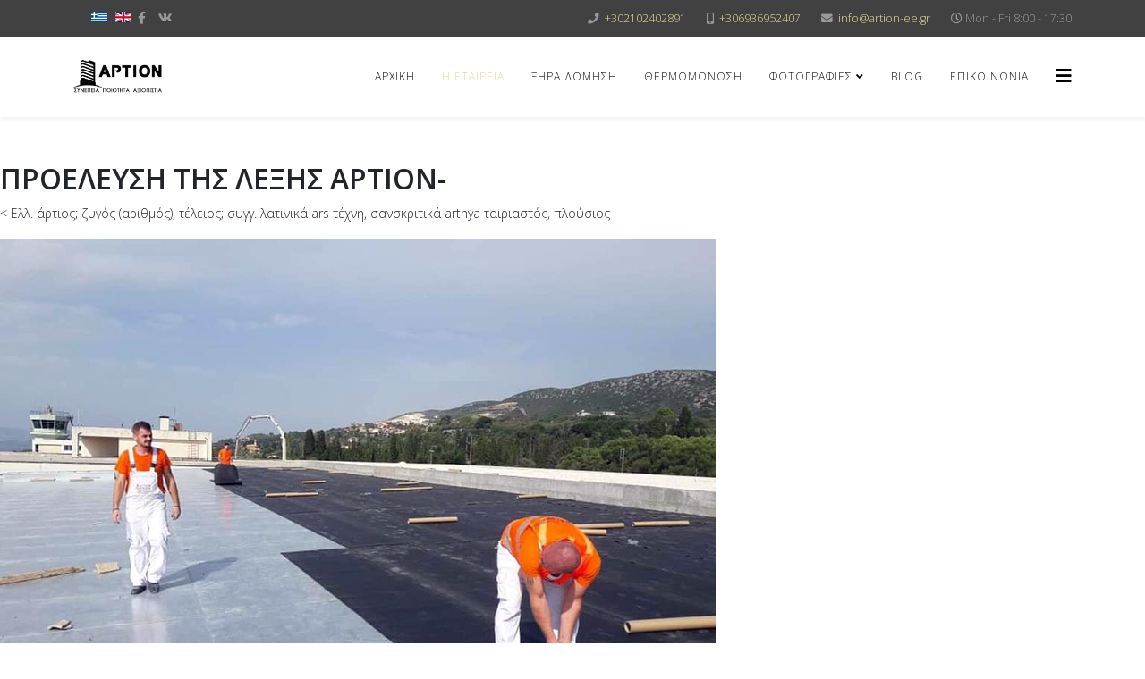

--- FILE ---
content_type: text/html; charset=utf-8
request_url: https://artion-ee.gr/el/about-us-gr.html
body_size: 6502
content:
<!DOCTYPE html>
<html xmlns="http://www.w3.org/1999/xhtml" xml:lang="el-gr" lang="el-gr" dir="ltr">
	<head>
		<meta http-equiv="X-UA-Compatible" content="IE=edge">
		<meta name="viewport" content="width=device-width, initial-scale=1">
		<base href="https://artion-ee.gr/el/about-us-gr.html" />
	<meta http-equiv="content-type" content="text/html; charset=utf-8" />
	<meta name="keywords" content="Ξηρά Δόμηση, Θερμομόνωση" />
	<meta name="description" content="Ξηρά Δόμηση | Θερμομόνωση" />
	<meta name="generator" content="Joomla! - Open Source Content Management" />
	<title>Η εταιρεία - Ξηρά Δόμηση | Θερμομόνωση</title>
	<link href="/images/mycompany/50467-artion-logo3.png" rel="shortcut icon" type="image/vnd.microsoft.icon" />
	<link href="https://artion-ee.gr/el/component/search/?Itemid=549&amp;format=opensearch" rel="search" title="Αναζήτηση Ξηρά Δόμηση | Θερμομόνωση" type="application/opensearchdescription+xml" />
	<link href="/components/com_sppagebuilder/assets/css/font-awesome-5.min.css" rel="stylesheet" type="text/css" />
	<link href="/components/com_sppagebuilder/assets/css/font-awesome-v4-shims.css" rel="stylesheet" type="text/css" />
	<link href="/components/com_sppagebuilder/assets/css/animate.min.css" rel="stylesheet" type="text/css" />
	<link href="/components/com_sppagebuilder/assets/css/sppagebuilder.css" rel="stylesheet" type="text/css" />
	<link href="/components/com_sppagebuilder/assets/css/magnific-popup.css" rel="stylesheet" type="text/css" />
	<link href="/plugins/system/jce/css/content.css?badb4208be409b1335b815dde676300e" rel="stylesheet" type="text/css" />
	<link href="//fonts.googleapis.com/css?family=Open+Sans:300,300italic,regular,italic,600,600italic,700,700italic,800,800italic&amp;subset=latin" rel="stylesheet" type="text/css" />
	<link href="/templates/shaper_helix3/css/bootstrap.min.css" rel="stylesheet" type="text/css" />
	<link href="/templates/shaper_helix3/css/joomla-fontawesome.min.css" rel="stylesheet" type="text/css" />
	<link href="/templates/shaper_helix3/css/font-awesome-v4-shims.min.css" rel="stylesheet" type="text/css" />
	<link href="/templates/shaper_helix3/css/template.css" rel="stylesheet" type="text/css" />
	<link href="/templates/shaper_helix3/css/presets/preset4.css" rel="stylesheet" class="preset" type="text/css" />
	<link href="/plugins/system/helix3/assets/css/pagebuilder.css" rel="stylesheet" type="text/css" />
	<link href="/templates/shaper_helix3/css/frontend-edit.css" rel="stylesheet" type="text/css" />
	<link href="/media/mod_languages/css/template.css?b1a62a452d4694f9d434e6e51f7cc6fd" rel="stylesheet" type="text/css" />
	<style type="text/css">
.sp-page-builder .page-content #section-id-1616127522296{padding:50px 0px 50px 0px;margin:0px 0px 0px 0px;box-shadow:0 0 0 0 #ffffff;}#column-id-1616127522295{box-shadow:0 0 0 0 #fff;}#sppb-addon-wrapper-1616127522302 {margin:0px 0px 30px 0px;}#sppb-addon-1616127522302 {box-shadow:0 0 0 0 #ffffff;}@media (min-width:768px) and (max-width:991px) {#sppb-addon-wrapper-1616127522302 {margin-top:0px;margin-right:0px;margin-bottom:20px;margin-left:0px;}}@media (max-width:767px) {#sppb-addon-wrapper-1616127522302 {margin-top:0px;margin-right:0px;margin-bottom:10px;margin-left:0px;}}#sppb-addon-wrapper-1616127522299 {margin:0px 0px 30px 0px;}#sppb-addon-1616127522299 {box-shadow:0 0 0 0 #ffffff;}@media (min-width:768px) and (max-width:991px) {#sppb-addon-wrapper-1616127522299 {margin-top:0px;margin-right:0px;margin-bottom:20px;margin-left:0px;}}@media (max-width:767px) {#sppb-addon-wrapper-1616127522299 {margin-top:0px;margin-right:0px;margin-bottom:10px;margin-left:0px;}}#sppb-addon-wrapper-1616127522305 {margin:0px 0px 30px 0px;}#sppb-addon-1616127522305 {box-shadow:0 0 0 0 #ffffff;}@media (min-width:768px) and (max-width:991px) {#sppb-addon-wrapper-1616127522305 {margin-top:0px;margin-right:0px;margin-bottom:20px;margin-left:0px;}}@media (max-width:767px) {#sppb-addon-wrapper-1616127522305 {margin-top:0px;margin-right:0px;margin-bottom:10px;margin-left:0px;}}#sppb-addon-1616127522305 .sppb-carousel-extended-nav-control .nav-control {height:60px;line-height:60px;width:60px;}#sppb-addon-1616127522305 .sppb-carousel-extended-dots ul li {height:4px;line-height:4px;width:25px;}#sppb-addon-1616127522305 .sppb-carousel-extended-item-overlay {background:-webkit-linear-gradient(125deg, rgba(59, 25, 208, 0.5) 2%, rgba(255, 79, 226, 0.5) 99%) transparent;background:linear-gradient(125deg, rgba(59, 25, 208, 0.5) 2%, rgba(255, 79, 226, 0.5) 99%) transparent;}#sppb-addon-1616127522305 .sppb-carousel-extended-heading {letter-spacing:0px;}#sppb-addon-1616127522305 .sppb-carousel-extended-subheading {letter-spacing:0px;}#sppb-addon-1616127522305 .sppb-carousel-extended-description {letter-spacing:0px;}#sppb-addon-1616127522305 .sppb-carousel-extended-center .sppb-carousel-extended-item .sppb-addon-wrapper {transition:all 2500ms ease 0s;}#sppb-addon-1616127522305 .sppb-carousel-extended-nav-control {top:-60px;}@media (min-width:768px) and (max-width:991px) {#sppb-addon-1616127522305 .sppb-carousel-extended-nav-control .nav-control {height:60px;line-height:60px;width:60px;}}@media (max-width:767px) {#sppb-addon-1616127522305 .sppb-carousel-extended-nav-control .nav-control {height:60px;line-height:60px;width:60px;}}body{font-family:Open Sans, sans-serif; font-weight:300; }h1{font-family:Open Sans, sans-serif; font-weight:800; }h2{font-family:Open Sans, sans-serif; font-weight:600; }h3{font-family:Open Sans, sans-serif; font-weight:normal; }h4{font-family:Open Sans, sans-serif; font-weight:normal; }h5{font-family:Open Sans, sans-serif; font-weight:800; }h6{font-family:Open Sans, sans-serif; font-weight:800; }#sp-top-bar{ background-color:#424141;color:#999999; }#sp-header{ background-color:#ffffff; }#sp-bottom{ background-color:#f5f5f5;padding:100px 0px; }
	</style>
	<script type="application/json" class="joomla-script-options new">{"csrf.token":"36f78b8da3a1d81447aa4f693af55dcc","system.paths":{"root":"","base":""}}</script>
	<script src="/media/jui/js/jquery.min.js?b1a62a452d4694f9d434e6e51f7cc6fd" type="text/javascript"></script>
	<script src="/media/jui/js/jquery-noconflict.js?b1a62a452d4694f9d434e6e51f7cc6fd" type="text/javascript"></script>
	<script src="/media/jui/js/jquery-migrate.min.js?b1a62a452d4694f9d434e6e51f7cc6fd" type="text/javascript"></script>
	<script src="/components/com_sppagebuilder/assets/js/jquery.parallax.js" type="text/javascript"></script>
	<script src="/components/com_sppagebuilder/assets/js/sppagebuilder.js" defer="defer" type="text/javascript"></script>
	<script src="/components/com_sppagebuilder/assets/js/jquery.magnific-popup.min.js" type="text/javascript"></script>
	<script src="/components/com_sppagebuilder/assets/js/sp_carousel.js" type="text/javascript"></script>
	<script src="/plugins/system/helix3/assets/js/bootstrap.legacy.js" type="text/javascript"></script>
	<script src="/templates/shaper_helix3/js/bootstrap.min.js" type="text/javascript"></script>
	<script src="/templates/shaper_helix3/js/jquery.sticky.js" type="text/javascript"></script>
	<script src="/templates/shaper_helix3/js/main.js" type="text/javascript"></script>
	<script src="/templates/shaper_helix3/js/frontend-edit.js" type="text/javascript"></script>
	<script src="/media/system/js/core.js?b1a62a452d4694f9d434e6e51f7cc6fd" type="text/javascript"></script>
	<script type="text/javascript">
;(function ($) {
	$.ajaxSetup({
		headers: {
			'X-CSRF-Token': Joomla.getOptions('csrf.token')
		}
	});
})(jQuery);
var sp_preloader = '1';

var sp_gotop = '1';

var sp_offanimation = 'default';

	</script>
	<meta property="og:title" content="Η εταιρεία" />
	<meta property="og:type" content="website" />
	<meta property="og:url" content="https://artion-ee.gr/el/about-us-gr.html" />
	<meta property="og:site_name" content="Ξηρά Δόμηση | Θερμομόνωση" />
	<meta name="twitter:card" content="summary" />
	<meta name="twitter:site" content="Ξηρά Δόμηση | Θερμομόνωση" />
			</head>
	
	<body class="site com-sppagebuilder view-page no-layout no-task itemid-549 el-gr ltr  sticky-header layout-fluid off-canvas-menu-init">
	
		<div class="body-wrapper">
			<div class="body-innerwrapper">
				<div class="sp-pre-loader"><div class="circle-two"><span></span></div></div><section id="sp-top-bar"><div class="container"><div class="row"><div id="sp-top1" class="col-12 col-lg-6 "><div class="sp-column "><div class="sp-module "><div class="sp-module-content"><div class="mod-languages">

	<ul class="lang-inline" dir="ltr">
									<li class="lang-active">
			<a href="https://artion-ee.gr/el/about-us-gr.html">
												<img src="/media/mod_languages/images/el_gr.gif" alt="Greek (Greece)" title="Greek (Greece)" />										</a>
			</li>
								<li>
			<a href="/en/">
												<img src="/media/mod_languages/images/en.gif" alt="English (UK)" title="English (UK)" />										</a>
			</li>
				</ul>

</div>
</div></div><ul class="social-icons"><li><a target="_blank" href="https://www.facebook.com/artionconstruction" aria-label="facebook"><i class="fa fa-facebook"></i></a></li><li><a target="_blank" href="https://www.instagram.com/artionkataskevastiki/" aria-label="vk"><i class="fa fa-vk"></i></a></li><li><a target="_blank" href="/"><i class="fa https://www.instagram.com/artionkataskevastiki/"></i></a></li></ul></div></div><div id="sp-top2" class="col-12 col-lg-6 "><div class="sp-column "><ul class="sp-contact-info"><li class="sp-contact-phone"><i class="fa fa-phone" aria-hidden="true"></i> <a href="tel:+302102402891">+302102402891</a></li><li class="sp-contact-mobile"><i class="fa fa-mobile" aria-hidden="true"></i> <a href="tel:+306936952407">+306936952407</a></li><li class="sp-contact-email"><i class="fa fa-envelope" aria-hidden="true"></i> <a href="mailto:info@artion-ee.gr">info@artion-ee.gr</a></li><li class="sp-contact-time"><i class="fa fa-clock-o" aria-hidden="true"></i>Mon - Fri 8:00 - 17:30</li></ul></div></div></div></div></section><header id="sp-header"><div class="container"><div class="row"><div id="sp-logo" class="col-8 col-lg-3 "><div class="sp-column "><div class="logo"><a href="/"><img class="sp-default-logo d-none d-lg-block" src="/images/mycompany/50467-artion-logo5.png" srcset="/images/mycompany/50467-artion-logo5.png 2x" alt="Ξηρά Δόμηση | Θερμομόνωση"><img class="sp-default-logo d-block d-lg-none" src="/images/mycompany/50467-artion-logo5.png" alt="Ξηρά Δόμηση | Θερμομόνωση"></a></div></div></div><div id="sp-menu" class="col-4 col-lg-9 "><div class="sp-column ">			<div class='sp-megamenu-wrapper'>
				<a id="offcanvas-toggler" href="#" aria-label="Helix3 Megamenu Options"><i class="fa fa-bars" aria-hidden="true" title="Helix3 Megamenu Options"></i></a>
				<ul class="sp-megamenu-parent menu-slide-down d-none d-lg-block"><li class="sp-menu-item"><a  href="/el/arxiki.html"  >ΑΡΧΙΚΗ</a></li><li class="sp-menu-item current-item active"><a  href="/el/about-us-gr.html"  >Η εταιρεία</a></li><li class="sp-menu-item"><a  href="/el/ξηρα-δομηση.html"  >Ξηρά δόμηση</a></li><li class="sp-menu-item"><a  href="/el/θερμομονωση.html"  >Θερμομόνωση</a></li><li class="sp-menu-item sp-has-child"><a  href="javascript:void(0);"  >Φωτογραφίες</a><div class="sp-dropdown sp-dropdown-main sp-menu-right" style="width: 240px;"><div class="sp-dropdown-inner"><ul class="sp-dropdown-items"><li class="sp-menu-item"><a  href="/el/φωτογραφιεσ/διαφορα-εργα-μασ.html"  >ΔΙΑΦΟΡΑ ΕΡΓΑ ΜΑΣ</a></li><li class="sp-menu-item"><a  href="/el/φωτογραφιεσ/ξενοδοχεια.html"  >ΞΕΝΟΔΟΧΕΙΑ</a></li></ul></div></div></li><li class="sp-menu-item"><a  href="/el/blog-gr.html"  >Blog</a></li><li class="sp-menu-item"><a  href="/el/contact-gr.html"  >Επικοινωνία</a></li></ul>			</div>
		</div></div></div></div></header><section id="sp-page-title"><div class="row"><div id="sp-title" class="col-lg-12 "><div class="sp-column "></div></div></div></section><section id="sp-main-body"><div class="row"><div id="sp-component" class="col-lg-12 "><div class="sp-column "><div id="system-message-container">
	</div>

<div id="sp-page-builder" class="sp-page-builder  page-25">

	
	<div class="page-content">
				<section id="section-id-1616127522296" class="sppb-section" ><div class="sppb-row-container"><div class="sppb-section-title sppb-text-center"><h2 class="sppb-title-heading">ΠΡΟΕΛΕΥΣΗ ΤΗΣ ΛΕΞΗΣ ΑΡΤΙΟN-</h2><p class="sppb-title-subheading">< Ελλ. άρτιος; ζυγός (αριθμός), τέλειος; συγγ. λατινικά ars τέχνη, σανσκριτικά arthya ταιριαστός, πλούσιος</p></div><div class="sppb-row"><div class="sppb-col-md-12" id="column-wrap-id-1616127522295"><div id="column-id-1616127522295" class="sppb-column" ><div class="sppb-column-addons"><div id="sppb-addon-wrapper-1616127522302" class="sppb-addon-wrapper"><div id="sppb-addon-1616127522302" class="clearfix "     ><div class="sppb-addon sppb-addon-single-image sppb-text-center "><div class="sppb-addon-content"><div class="sppb-addon-single-image-container"><img class="sppb-img-responsive" src="/images/2021/03/19/ntritan-ab1-1.jpg"  alt="Image" title=""   /></div></div></div></div></div><div id="sppb-addon-wrapper-1616127522299" class="sppb-addon-wrapper"><div id="sppb-addon-1616127522299" class="clearfix "     ><div class="sppb-addon sppb-addon-text-block  "><div class="sppb-addon-content"><p>Η <strong>Άρτιον Κατασκευαστική</strong> δημιουργήθηκε το 2013 με την επωνυμία ΑΦΟΙ Ζέφι, στην Αθήνα. Από την αρχή, όραμά μας υπήρξε και παραμένει, να δημιουργήσουμε μια επιχείρηση στο πεδίο των κατασκευών ξηράς δόμησης, που να έχει συνεχή ανοδική πορεία.</p>
<p><strong>ΣΥΝΕΠΕΙΑ - ΠΟΙΟΤΗΤΑ - ΑΞΙΟΠΙΣΤΙΑ</strong></p>
<p>Για εμάς, η προσήλωση στο τρίπτυχο ΣΥΝΕΠΕΙΑ - ΠΟΙΟΤΗΤΑ - ΑΞΙΟΠΙΣΤΙΑ είναι αυτό που μας βοηθά να πετύχουμε απαράμιλλη ποιότητα στα έργα μας, ενώ ταυτόχρονα η συνεχής αναζήτηση της <strong>καινοτομίας σε υλικά και εξοπλισμό</strong> μας οδηγεί καθημερινά σε βελτίωση της αξιοπιστία μας στο χρόνο παράδοσης και το αισθητικό αποτέλεσμα.</p>
<p>Η δέσμευσή μας για <strong>υψηλό επίπεδο εξυπηρέτησης και ανταγωνιστικές τιμές</strong> στο πεδίο των κατασκευών ξηράς δόμησης και θερμομόνωσης, είναι το κύριο μέλημά μας. Η εμπειρία μας στην εφαρμογή συστημάτων ξηράς δόμησης αλλά και η εξειδίκευσή μας στην τοποθέτηση θερμομονωτικών συστημάτων δεν είναι τα μοναδικά χαρακτηριστικά που έχουμε αποκομίσει από την πολυετή παρουσία μας στο χώρο.</p>
<p>Διαθέτουμε την απαιτούμενη ευελιξία και επαγγελματισμό ενός άρτια καταρτισμένου προσωπικού, που δημιουργεί για εσάς, σύμφωνα με τις ανάγκες και τις επιθυμίες σας, με υπευθυνότητα, ένα ποιοτικό και <strong>άρτιο αποτέλεσμα</strong> στο χώρο σας.</p>
<p>Στην Άρτιον Κατασκευαστική αντιμετωπίζουμε τον κάθε πελάτη με ευγένεια και σεβασμό, αφού για εμάς είναι ξεχωριστός και απώτερος σκοπός μας είναι να ικανοποιηθούν οι ανάγκες του. Κάθε έργο που αναλαμβάνουμε, από τα πιο μικρά έως και τα μεγάλης κλίμακας, έχει πάντα την αμέριστη προσοχή και φροντίδα μας.</p>
<p><strong>Είμαστε η σωστή επιλογή αν θέλετε:</strong></p>
<ul>
<li>Κορυφαία ποιότητα</li>
<li>Απόδοση</li>
<li>Ταχύτητα στην υλοποίηση</li>
<li>Εξειδίκευση σε απαιτητικά projects και κατασκευές</li>
<li>Εταιρεία που καλύπτει όλη την Ελλάδα με έμπειρα συνεργεία και άρτια εκπαιδευμένο προσωπικό.</li>
</ul></div></div></div></div><div id="sppb-addon-wrapper-1616127522305" class="sppb-addon-wrapper"><div id="sppb-addon-1616127522305" class="clearfix "     ><div class="sppb-addon sppb-carousel-extended sppb-image-carousel-layout3" data-left-arrow="fa-angle-left" data-right-arrow="fa-angle-right" data-arrow="1" data-dots="1" data-image-layout="layout3" data-autoplay="0" data-speed="2500" data-interval="4500" data-margin="15" data-padding="180" data-padding-sm="90" data-padding-xs="50" data-height="500" data-height-sm="400" data-height-xs="300" data-item-number="3" data-item-number-sm="3" data-item-number-xs="1"><div class="sppb-carousel-extended-item"><img src="/images/2021/03/19/ntritan-ab3.jpg" alt=""><div class="sppb-carousel-extended-content-wrap"></div></div><div class="sppb-carousel-extended-item"><img src="/images/2021/03/19/ntritan-ab2.jpg" alt=""><div class="sppb-carousel-extended-content-wrap"></div></div><div class="sppb-carousel-extended-item"><img src="/images/2021/03/19/ntritan-ab1-1.jpg" alt=""><div class="sppb-carousel-extended-content-wrap"></div></div></div></div></div></div></div></div></div></div></section>
			</div>
</div>

</div></div></div></section><section id="sp-bottom"><div class="container"><div class="row"><div id="sp-bottom1" class="col-md-6 col-lg-3 "><div class="sp-column "><div class="sp-module "><h3 class="sp-module-title">Artion Techniki</h3><div class="sp-module-content">

<div class="custom"  >
	<p><strong>Κατασκευές ξηράς δόμησης</strong>&nbsp;κάθε είδους, τύπου και μορφολογίας, από<strong>&nbsp;γυψοσανίδες</strong>,&nbsp;<strong>τσιμεντοσανίδες, ινοσανίδες Guardex, ανθυγρές γυψοσανίδες</strong>&nbsp;και λοιπές&nbsp;<strong>δομικές πλάκες</strong>&nbsp;(<strong>ακουστικές πλάκες, διάτρητες πλάκες, πλάκες οροφών ορυκτής ίνας, βινυλικές ή πλενόμενες πλάκες, οροφές από λωρίδες αλουμινίου</strong>&nbsp;κ.α.), για την&nbsp;<strong>επικάλυψη ή επένδυση τοίχων</strong>, οροφών και προσόψεων, ή τη δημιουργία νέων χωρισμάτων εσωτερικού χώρου ιδιωτικής ή επαγγελματικής χρήσης.</p></div>
</div></div></div></div><div id="sp-bottom2" class="col-md-6 col-lg-3 "><div class="sp-column "><div class="sp-module "><h3 class="sp-module-title">Latest News</h3><div class="sp-module-content"><div class="latestnews">
	<div itemscope itemtype="http://schema.org/Article">
		<a href="/el/blog-gr/81-5-tips-για-να-βιδώνετε-σε-γυψοσανίδα.html" itemprop="url">
			<span itemprop="name">
				 5 tips για να βιδώνετε σε γυψοσανίδα			</span>
		</a>
		<small>09 Μαϊος 2023</small>
	</div>
	<div itemscope itemtype="http://schema.org/Article">
		<a href="/el/όροι-και-προϋποθέσεις.html" itemprop="url">
			<span itemprop="name">
				Όροι και προϋποθέσεις			</span>
		</a>
		<small>09 Μαϊος 2023</small>
	</div>
	<div itemscope itemtype="http://schema.org/Article">
		<a href="/el/post-formats/quote-post-format.html" itemprop="url">
			<span itemprop="name">
				ΞΗΡΑ ΔΟΜΗΣΗ: ΠΛΕΟΝΕΚΤΗΜΑΤΑ ΚΑΙ ΜΕΙΟΝΕΚΤΗΜΑΤΑ			</span>
		</a>
		<small>09 Ιουνίου 2021</small>
	</div>
</div>
</div></div></div></div><div id="sp-bottom3" class="col-md-6 col-lg-3 "><div class="sp-column "><div class="sp-module "><h3 class="sp-module-title">Our Partners</h3><div class="sp-module-content"><ul class="nav menu">
<li class="item-475">		<a href="http://www.knauf.gr" rel="noopener noreferrer" target="_blank" > KNAUF</a></li></ul>
</div></div></div></div><div id="sp-bottom4" class="col-md-6 col-lg-3 "><div class="sp-column "><div class="sp-module "><h3 class="sp-module-title">Quick Link</h3><div class="sp-module-content"><ul class="nav menu">
<li class="item-482"><a href="/el/όροι-και-προϋποθέσεις.html" > Όροι και προϋποθέσεις</a></li></ul>
</div></div></div></div></div></div></section><footer id="sp-footer"><div class="container"><div class="row"><div id="sp-footer1" class="col-lg-12 "><div class="sp-column "><span class="sp-copyright">©2026 Your Company. All Rights Reserved. Designed By Ipapaki.gr</span></div></div></div></div></footer>			</div>
		</div>
		
		<!-- Off Canvas Menu -->
		<div class="offcanvas-menu">
			<a href="#" class="close-offcanvas" aria-label="Close"><i class="fa fa-remove" aria-hidden="true" title="Close"></i></a>
			<div class="offcanvas-inner">
									<div class="sp-module "><h3 class="sp-module-title">Search</h3><div class="sp-module-content"><div class="search">
	<form action="/el/about-us-gr.html" method="post">
		<input name="searchword" id="mod-search-searchword" maxlength="200"  class="form-control search-query" type="text" size="20" placeholder="Αναζήτηση..." />
		<input type="hidden" name="task" value="search" />
		<input type="hidden" name="option" value="com_search" />
		<input type="hidden" name="Itemid" value="549" />
	</form>
</div>
</div></div><div class="sp-module "><div class="sp-module-content"><ul class="nav menu">
<li class="item-547"><a href="/el/arxiki.html" > ΑΡΧΙΚΗ</a></li><li class="item-549  current active"><a href="/el/about-us-gr.html" > Η εταιρεία</a></li><li class="item-579"><a href="/el/ξηρα-δομηση.html" > Ξηρά δόμηση</a></li><li class="item-580"><a href="/el/θερμομονωση.html" > Θερμομόνωση</a></li><li class="item-581  deeper parent">	<a class="nav-header ">Φωτογραφίες</a>
<span class="offcanvas-menu-toggler collapsed" data-bs-toggle="collapse" data-bs-target="#collapse-menu-581"><i class="open-icon fa fa-angle-down"></i><i class="close-icon fa fa-angle-up"></i></span><ul class="collapse" id="collapse-menu-581"><li class="item-643"><a href="/el/φωτογραφιεσ/διαφορα-εργα-μασ.html" > ΔΙΑΦΟΡΑ ΕΡΓΑ ΜΑΣ</a></li><li class="item-698"><a href="/el/φωτογραφιεσ/ξενοδοχεια.html" > ΞΕΝΟΔΟΧΕΙΑ</a></li></ul></li><li class="item-551"><a href="/el/blog-gr.html" > Blog</a></li><li class="item-552"><a href="/el/contact-gr.html" > Επικοινωνία</a></li></ul>
</div></div>
							</div>
		</div>
				
						
		
		
				
		<!-- Go to top -->
					<a href="javascript:void(0)" class="scrollup" aria-label="Go To Top">&nbsp;</a>
			</body>
</html>

--- FILE ---
content_type: text/css
request_url: https://artion-ee.gr/templates/shaper_helix3/css/presets/preset4.css
body_size: 555
content:
a {
  color: #ded891;
}
a:hover {
  color: #d2ca6a;
}
.sp-megamenu-parent > li.active > a,
.sp-megamenu-parent > li:hover > a {
  color: #ded891;
}
.sp-megamenu-parent .sp-dropdown li.sp-menu-item > a:hover {
  background: #ded891;
}
.sp-megamenu-parent .sp-dropdown li.sp-menu-item.active > a {
  color: #ded891;
}
#offcanvas-toggler > i {
  color: #000000;
}
#offcanvas-toggler > i:hover {
  color: #ded891;
}
.btn-primary,
.sppb-btn-primary {
  border-color: #d7d079;
  background-color: #ded891;
}
.btn-primary:hover,
.sppb-btn-primary:hover {
  border-color: #ccc356;
  background-color: #d2ca6a;
}
ul.social-icons > li a:hover {
  color: #ded891;
}
.sp-page-title {
  background: #ded891;
}
.layout-boxed .body-innerwrapper {
  background: #ffffff;
}
.sp-module ul > li > a {
  color: #000000;
}
.sp-module ul > li > a:hover {
  color: #ded891;
}
.sp-module .latestnews > div > a {
  color: #000000;
}
.sp-module .latestnews > div > a:hover {
  color: #ded891;
}
.sp-module .tagscloud .tag-name:hover {
  background: #ded891;
}
.sp-simpleportfolio .sp-simpleportfolio-filter > ul > li.active > a,
.sp-simpleportfolio .sp-simpleportfolio-filter > ul > li > a:hover {
  background: #ded891;
}
.search .btn-toolbar button {
  background: #ded891;
}
.post-format {
  background: #ded891;
}
.voting-symbol span.star.active:before {
  color: #ded891;
}
.sp-rating span.star:hover:before,
.sp-rating span.star:hover ~ span.star:before {
  color: #d2ca6a;
}
.entry-link,
.entry-quote {
  background: #ded891;
}
blockquote {
  border-color: #ded891;
}
.carousel-left:hover,
.carousel-right:hover {
  background: #ded891;
}
#sp-footer {
  background: #ded891;
}
.sp-comingsoon body {
  background-color: #ded891;
}
.pagination > li > a,
.pagination > li > span {
  color: #000000;
}
.pagination > li > a:hover,
.pagination > li > a:focus,
.pagination > li > span:hover,
.pagination > li > span:focus {
  color: #000000;
}
.pagination > .active > a,
.pagination > .active > span {
  border-color: #ded891;
  background-color: #ded891;
}
.pagination > .active > a:hover,
.pagination > .active > a:focus,
.pagination > .active > span:hover,
.pagination > .active > span:focus {
  border-color: #ded891;
  background-color: #ded891;
}
